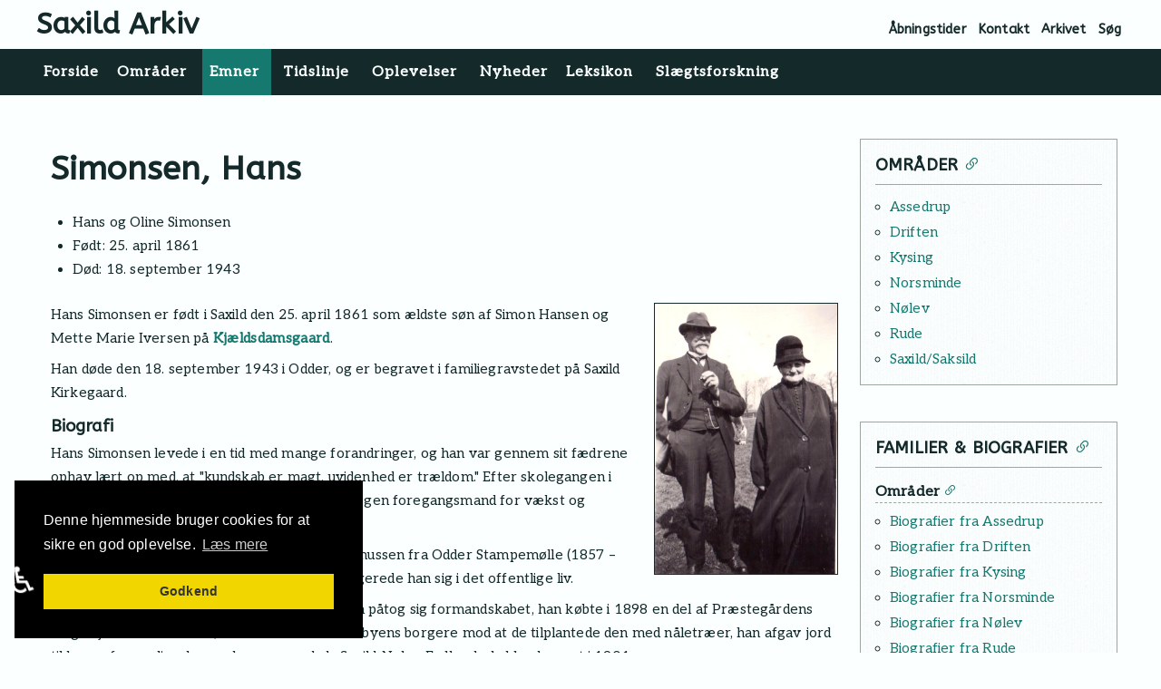

--- FILE ---
content_type: text/html; charset=utf-8
request_url: https://saxildarkiv.dk/emner/familier-biografier/alle/simonsen-hans
body_size: 7279
content:
<!DOCTYPE html>
<html lang="da-DK" dir="ltr">
        
<head>
    
            <meta name="viewport" content="width=device-width, initial-scale=1.0">
        <meta http-equiv="X-UA-Compatible" content="IE=edge" />
                                                <meta property="og:site_name" content="Saxild Arkiv" />
                                                                            <meta property="og:description" content="På arkivet findes privatarkiver, forenings- og erhvervsarkiver, ejendomspapirer, fotos og mange beretninger, der alt sammen tegner et fint billede af egnen og dens befolkning." />
                                                                            <meta property="og:title" content="Saxild Arkiv" />
                                    

        
            
         <meta charset="utf-8">
	<meta name="author" content="Lisbeth Bonde">
	<meta name="description" content="Saxild-Nølev Lokalhistoriske Arkiv er et lille sognearkiv beliggende i Odder Kommune, som dækker områderne Assedrup, Rude, Kysing, Saxild, Nølev og Driften">
	<meta name="generator" content="Joomla! - Open Source Content Management">
	<title>Saxild Arkiv - Simonsen, Hans</title>
	<link href="/media/vendor/joomla-custom-elements/css/joomla-alert.min.css?0.2.0" rel="stylesheet" />
	<link href="/templates/g5_helium/custom/css/jluikit.min.css" rel="stylesheet" />
	<link href="/media/gantry5/engines/nucleus/css-compiled/nucleus.css" rel="stylesheet" />
	<link href="/templates/g5_helium/custom/css-compiled/helium_12.css" rel="stylesheet" />
	<link href="/media/gantry5/engines/nucleus/css-compiled/bootstrap5.css" rel="stylesheet" />
	<link href="/media/system/css/joomla-fontawesome.min.css" rel="stylesheet" />
	<link href="/media/system/css/debug.css" rel="stylesheet" />
	<link href="/media/gantry5/assets/css/font-awesome6-all.min.css" rel="stylesheet" />
	<link href="/templates/g5_helium/custom/css-compiled/helium-joomla_12.css" rel="stylesheet" />
	<link href="/templates/g5_helium/custom/css-compiled/custom_12.css" rel="stylesheet" />
	<link href="/templates/g5_helium/custom/css/cookieconsent.min.css" rel="stylesheet" />

    <script type="application/json" class="joomla-script-options new">{"joomla.jtext":{"MDL_MODALTXT_CLOSE":"Luk","MDL_MODALTXT_PREVIOUS":"forrige","MDL_MODALTXT_NEXT":"n\u00e6ste","RLTA_BUTTON_SCROLL_LEFT":"Scroll buttons to the left","RLTA_BUTTON_SCROLL_RIGHT":"Scroll buttons to the right","ERROR":"Fejl","MESSAGE":"Besked","NOTICE":"Bem\u00e6rk","WARNING":"Advarsel","JCLOSE":"Luk","JOK":"OK","JOPEN":"\u00c5ben"},"system.paths":{"root":"","rootFull":"https:\/\/saxildarkiv.dk\/","base":"","baseFull":"https:\/\/saxildarkiv.dk\/"},"csrf.token":"39f32300a4f2084264dc64a434b3696a","accessibility-options":{"labels":{"menuTitle":"Tilg\u00e6ngeligheds indstillinger","increaseText":"\u00d8g tekstst\u00f8rrelse","decreaseText":"Mindsk tekstst\u00f8rrelse","increaseTextSpacing":"\u00d8g tekstafstand","decreaseTextSpacing":"Mindsk tekstafstand","invertColors":"Omvend farver","grayHues":"Gr\u00e5toner","underlineLinks":"Understreg links","bigCursor":"Stor cursor","readingGuide":"L\u00e6se guide","textToSpeech":"Tekst til tale","speechToText":"Tale til tekst","resetTitle":"Nulstil","closeTitle":"Luk"},"icon":{"position":{"left":{"size":"0","units":"px"}},"useEmojis":true},"hotkeys":{"enabled":true,"helpTitles":true},"textToSpeechLang":["da-DK"],"speechToTextLang":["da-DK"]}}</script>
	<script src="/media/system/js/core.min.js?37ffe4186289eba9c5df81bea44080aff77b9684"></script>
	<script src="/media/system/js/messages-es5.min.js?c29829fd2432533d05b15b771f86c6637708bd9d" nomodule defer></script>
	<script src="/media/vendor/jquery/js/jquery.min.js?3.7.1"></script>
	<script src="/media/legacy/js/jquery-noconflict.min.js?647005fc12b79b3ca2bb30c059899d5994e3e34d"></script>
	<script src="/media/system/js/messages.min.js?7f7aa28ac8e8d42145850e8b45b3bc82ff9a6411" type="module"></script>
	<script src="/media/vendor/accessibility/js/accessibility.min.js?3.0.17" defer></script>
	<script src="/templates/g5_helium/custom/js/jluikit.min.js"></script>
	<script src="/templates/g5_helium/custom/js/sorttable.js"></script>
	<script>rltaSettings = {"switchToAccordions":true,"switchBreakPoint":360,"buttonScrollSpeed":5,"addHashToUrls":false,"rememberActive":true,"wrapButtons":false,"switchBasedOn":"screen","animations":"fade,slide","animationSpeed":7,"mode":"click","slideshowInterval":5000,"slideshowRestart":"1","slideshowRestartTimeout":10000,"scroll":"0","scrollOnLinks":"0","scrollOnUrls":"adaptive","scrollOffsetTop":20,"scrollOffsetBottom":20,"useWideScreenScrollOffsets":false,"scrollOffsetBreakPoint":576,"scrollOffsetTopWide":20,"scrollOffsetBottomWide":20}</script>
	<script type="module">window.addEventListener("load", function() {new Accessibility(Joomla.getOptions("accessibility-options") || {});});</script>

    
                
</head>

    <body class="gantry g-helium-style site com_content view-article layout-blog no-task dir-ltr itemid-443 outline-12 g-offcanvas-right g-default g-style-preset1">
        
                    

        <div id="g-offcanvas"  data-g-offcanvas-swipe="1" data-g-offcanvas-css3="1">
                        <div class="g-grid">                        

        <div class="g-block size-100">
             <div id="mobile-menu-6105-particle" class="g-content g-particle">            <div id="g-mobilemenu-container" data-g-menu-breakpoint="48rem"></div>
            </div>
        </div>
            </div>
    </div>
        <div id="g-page-surround">
            <div class="g-offcanvas-hide g-offcanvas-toggle" role="navigation" data-offcanvas-toggle aria-controls="g-offcanvas" aria-expanded="false"><i class="fa fa-fw fa-bars"></i></div>                        

                                
                <section id="g-navigation">
                <div class="g-container">                                <div class="g-grid">                        

        <div class="g-block size-100">
             <div class="g-system-messages">
                                            <div id="system-message-container" aria-live="polite"></div>

            
    </div>
        </div>
            </div>
                            <div class="g-grid">                        

        <div class="g-block size-50 nomarginall nopaddingall align-left hidden-phone">
             <div id="custom-5949-particle" class="g-content g-particle">            <h1 style="font-size:2rem;margin:0;padding:0.5rem 0;"><a href="/">Saxild Arkiv</a></h1>
            </div>
        </div>
                    

        <div class="g-block size-50 align-right nomarginall nopaddingall">
             <div id="menu-7116-particle" class="g-content g-particle">            <nav class="g-main-nav" data-g-hover-expand="true">
        <ul class="g-toplevel">
                                                                                                                
        
                
        
                
        
        <li class="g-menu-item g-menu-item-type-component g-menu-item-185 g-standard  ">
                            <a class="g-menu-item-container" href="/abningstider">
                                                                <span class="g-menu-item-content">
                                    <span class="g-menu-item-title">Åbningstider</span>
            
                    </span>
                                                </a>
                                </li>
    
                                                                                                
        
                
        
                
        
        <li class="g-menu-item g-menu-item-type-component g-menu-item-147 g-standard  ">
                            <a class="g-menu-item-container" href="/kontakt">
                                                                <span class="g-menu-item-content">
                                    <span class="g-menu-item-title">Kontakt</span>
            
                    </span>
                                                </a>
                                </li>
    
                                                                                                
        
                
        
                
        
        <li class="g-menu-item g-menu-item-type-component g-menu-item-146 g-standard  ">
                            <a class="g-menu-item-container" href="/arkivet">
                                                                <span class="g-menu-item-content">
                                    <span class="g-menu-item-title">Arkivet</span>
            
                    </span>
                                                </a>
                                </li>
    
                                                                                                
        
                
        
                
        
        <li class="g-menu-item g-menu-item-type-component g-menu-item-186 g-standard  ">
                            <a class="g-menu-item-container" href="/sog?f=1">
                                                                <span class="g-menu-item-content">
                                    <span class="g-menu-item-title">Søg</span>
            
                    </span>
                                                </a>
                                </li>
    
    
        </ul>
    </nav>
            </div>
        </div>
            </div>
            </div>
        
    </section>
                    
                <header id="g-header">
                <div class="g-container">                                <div class="g-grid">                        

        <div class="g-block size-100 nopaddingall nomarginall hidden-phone">
             <div id="menu-5897-particle" class="g-content g-particle">            <nav class="g-main-nav" data-g-mobile-target data-g-hover-expand="true">
        <ul class="g-toplevel">
                                                                                                                
        
                
        
                
        
        <li class="g-menu-item g-menu-item-type-component g-menu-item-101 g-standard  ">
                            <a class="g-menu-item-container" href="/">
                                                                <span class="g-menu-item-content">
                                    <span class="g-menu-item-title">Forside</span>
            
                    </span>
                                                </a>
                                </li>
    
                                                                                                
        
                
        
                
        
        <li class="g-menu-item g-menu-item-type-component g-menu-item-113 g-parent g-standard g-menu-item-link-parent ">
                            <a class="g-menu-item-container" href="/omrader">
                                                                <span class="g-menu-item-content">
                                    <span class="g-menu-item-title">Områder</span>
            
                    </span>
                    <span class="g-menu-parent-indicator" data-g-menuparent=""></span>                            </a>
                                                                            <ul class="g-dropdown g-inactive g-fade-in-up g-dropdown-right">
            <li class="g-dropdown-column">
                        <div class="g-grid">
                        <div class="g-block size-100">
            <ul class="g-sublevel">
                <li class="g-level-1 g-go-back">
                    <a class="g-menu-item-container" href="#" data-g-menuparent=""><span>Back</span></a>
                </li>
                                                                                                                    
        
                
        
                
        
        <li class="g-menu-item g-menu-item-type-component g-menu-item-127  ">
                            <a class="g-menu-item-container" href="/omrader/assedrup">
                                                                <span class="g-menu-item-content">
                                    <span class="g-menu-item-title">Assedrup</span>
            
                    </span>
                                                </a>
                                </li>
    
                                                                                                
        
                
        
                
        
        <li class="g-menu-item g-menu-item-type-component g-menu-item-126  ">
                            <a class="g-menu-item-container" href="/omrader/driften">
                                                                <span class="g-menu-item-content">
                                    <span class="g-menu-item-title">Driften</span>
            
                    </span>
                                                </a>
                                </li>
    
                                                                                                
        
                
        
                
        
        <li class="g-menu-item g-menu-item-type-component g-menu-item-123  ">
                            <a class="g-menu-item-container" href="/omrader/kysing">
                                                                <span class="g-menu-item-content">
                                    <span class="g-menu-item-title">Kysing</span>
            
                    </span>
                                                </a>
                                </li>
    
                                                                                                
        
                
        
                
        
        <li class="g-menu-item g-menu-item-type-component g-menu-item-124  ">
                            <a class="g-menu-item-container" href="/omrader/norsminde">
                                                                <span class="g-menu-item-content">
                                    <span class="g-menu-item-title">Norsminde</span>
            
                    </span>
                                                </a>
                                </li>
    
                                                                                                
        
                
        
                
        
        <li class="g-menu-item g-menu-item-type-component g-menu-item-125  ">
                            <a class="g-menu-item-container" href="/omrader/nolev">
                                                                <span class="g-menu-item-content">
                                    <span class="g-menu-item-title">Nølev</span>
            
                    </span>
                                                </a>
                                </li>
    
                                                                                                
        
                
        
                
        
        <li class="g-menu-item g-menu-item-type-component g-menu-item-122  ">
                            <a class="g-menu-item-container" href="/omrader/rude">
                                                                <span class="g-menu-item-content">
                                    <span class="g-menu-item-title">Rude</span>
            
                    </span>
                                                </a>
                                </li>
    
                                                                                                
        
                
        
                
        
        <li class="g-menu-item g-menu-item-type-component g-menu-item-121  ">
                            <a class="g-menu-item-container" href="/omrader/saxild">
                                                                <span class="g-menu-item-content">
                                    <span class="g-menu-item-title">Saxild</span>
            
                    </span>
                                                </a>
                                </li>
    
    
            </ul>
        </div>
            </div>

            </li>
        </ul>
            </li>
    
                                                                                                
        
                
        
                
        
        <li class="g-menu-item g-menu-item-type-component g-menu-item-114 g-parent active g-standard g-menu-item-link-parent ">
                            <a class="g-menu-item-container" href="/emner">
                                                                <span class="g-menu-item-content">
                                    <span class="g-menu-item-title">Emner</span>
            
                    </span>
                    <span class="g-menu-parent-indicator" data-g-menuparent=""></span>                            </a>
                                                                            <ul class="g-dropdown g-inactive g-fade-in-up g-dropdown-right">
            <li class="g-dropdown-column">
                        <div class="g-grid">
                        <div class="g-block size-100">
            <ul class="g-sublevel">
                <li class="g-level-1 g-go-back">
                    <a class="g-menu-item-container" href="#" data-g-menuparent=""><span>Back</span></a>
                </li>
                                                                                                                    
        
                
        
                
        
        <li class="g-menu-item g-menu-item-type-component g-menu-item-168  ">
                            <a class="g-menu-item-container" href="/emner/adresser-matrikler">
                                                                <span class="g-menu-item-content">
                                    <span class="g-menu-item-title">Adresser &amp; Matrikler</span>
            
                    </span>
                                                </a>
                                </li>
    
                                                                                                
        
                
        
                
        
        <li class="g-menu-item g-menu-item-type-component g-menu-item-129  ">
                            <a class="g-menu-item-container" href="/emner/erhverv">
                                                                <span class="g-menu-item-content">
                                    <span class="g-menu-item-title">Erhverv</span>
            
                    </span>
                                                </a>
                                </li>
    
                                                                                                
        
                
        
                
        
        <li class="g-menu-item g-menu-item-type-component g-menu-item-137 active  ">
                            <a class="g-menu-item-container" href="/emner/familier-biografier">
                                                                <span class="g-menu-item-content">
                                    <span class="g-menu-item-title">Familier &amp; Biografier</span>
            
                    </span>
                                                </a>
                                </li>
    
                                                                                                
        
                
        
                
        
        <li class="g-menu-item g-menu-item-type-component g-menu-item-195  ">
                            <a class="g-menu-item-container" href="/emner/forlystelser-og-fritid">
                                                                <span class="g-menu-item-content">
                                    <span class="g-menu-item-title">Forlystelser &amp; Fritid</span>
            
                    </span>
                                                </a>
                                </li>
    
                                                                                                
        
                
        
                
        
        <li class="g-menu-item g-menu-item-type-component g-menu-item-128  ">
                            <a class="g-menu-item-container" href="/emner/fortaellinger">
                                                                <span class="g-menu-item-content">
                                    <span class="g-menu-item-title">Fortællinger</span>
            
                    </span>
                                                </a>
                                </li>
    
                                                                                                
        
                
        
                
        
        <li class="g-menu-item g-menu-item-type-component g-menu-item-132  ">
                            <a class="g-menu-item-container" href="/emner/kirker">
                                                                <span class="g-menu-item-content">
                                    <span class="g-menu-item-title">Kirker</span>
            
                    </span>
                                                </a>
                                </li>
    
                                                                                                
        
                
        
                
        
        <li class="g-menu-item g-menu-item-type-component g-menu-item-741  ">
                            <a class="g-menu-item-container" href="/emner/kultur-og-traditioner">
                                                                <span class="g-menu-item-content">
                                    <span class="g-menu-item-title">Kultur og traditioner</span>
            
                    </span>
                                                </a>
                                </li>
    
                                                                                                
        
                
        
                
        
        <li class="g-menu-item g-menu-item-type-component g-menu-item-133  ">
                            <a class="g-menu-item-container" href="/emner/lov-ret">
                                                                <span class="g-menu-item-content">
                                    <span class="g-menu-item-title">Lov &amp; Ret</span>
            
                    </span>
                                                </a>
                                </li>
    
                                                                                                
        
                
        
                
        
        <li class="g-menu-item g-menu-item-type-component g-menu-item-130  ">
                            <a class="g-menu-item-container" href="/emner/natur-miljo">
                                                                <span class="g-menu-item-content">
                                    <span class="g-menu-item-title">Natur &amp; Miljø</span>
            
                    </span>
                                                </a>
                                </li>
    
                                                                                                
        
                
        
                
        
        <li class="g-menu-item g-menu-item-type-component g-menu-item-196  ">
                            <a class="g-menu-item-container" href="/emner/samfundsudvikling">
                                                                <span class="g-menu-item-content">
                                    <span class="g-menu-item-title">Samfundsudvikling</span>
            
                    </span>
                                                </a>
                                </li>
    
                                                                                                
        
                
        
                
        
        <li class="g-menu-item g-menu-item-type-component g-menu-item-134  ">
                            <a class="g-menu-item-container" href="/emner/skoler">
                                                                <span class="g-menu-item-content">
                                    <span class="g-menu-item-title">Skoler</span>
            
                    </span>
                                                </a>
                                </li>
    
    
            </ul>
        </div>
            </div>

            </li>
        </ul>
            </li>
    
                                                                                                
        
                
        
                
        
        <li class="g-menu-item g-menu-item-type-component g-menu-item-115 g-parent g-standard g-menu-item-link-parent ">
                            <a class="g-menu-item-container" href="/tidslinje">
                                                                <span class="g-menu-item-content">
                                    <span class="g-menu-item-title">Tidslinje</span>
            
                    </span>
                    <span class="g-menu-parent-indicator" data-g-menuparent=""></span>                            </a>
                                                                            <ul class="g-dropdown g-inactive g-fade-in-up g-dropdown-right">
            <li class="g-dropdown-column">
                        <div class="g-grid">
                        <div class="g-block size-100">
            <ul class="g-sublevel">
                <li class="g-level-1 g-go-back">
                    <a class="g-menu-item-container" href="#" data-g-menuparent=""><span>Back</span></a>
                </li>
                                                                                                                    
        
                
        
                
        
        <li class="g-menu-item g-menu-item-type-component g-menu-item-700  ">
                            <a class="g-menu-item-container" href="/tidslinje/stenalderen">
                                                                <span class="g-menu-item-content">
                                    <span class="g-menu-item-title">Stenalderen</span>
            
                    </span>
                                                </a>
                                </li>
    
                                                                                                
        
                
        
                
        
        <li class="g-menu-item g-menu-item-type-component g-menu-item-139  ">
                            <a class="g-menu-item-container" href="/tidslinje/vikingetiden">
                                                                <span class="g-menu-item-content">
                                    <span class="g-menu-item-title">Vikingetiden</span>
            
                    </span>
                                                </a>
                                </li>
    
                                                                                                
        
                
        
                
        
        <li class="g-menu-item g-menu-item-type-component g-menu-item-140  ">
                            <a class="g-menu-item-container" href="/tidslinje/middelalderen">
                                                                <span class="g-menu-item-content">
                                    <span class="g-menu-item-title">Middelalderen</span>
            
                    </span>
                                                </a>
                                </li>
    
                                                                                                
        
                
        
                
        
        <li class="g-menu-item g-menu-item-type-component g-menu-item-119  ">
                            <a class="g-menu-item-container" href="/tidslinje/reformationen">
                                                                <span class="g-menu-item-content">
                                    <span class="g-menu-item-title">Reformationen</span>
            
                    </span>
                                                </a>
                                </li>
    
                                                                                                
        
                
        
                
        
        <li class="g-menu-item g-menu-item-type-component g-menu-item-162  ">
                            <a class="g-menu-item-container" href="/tidslinje/enevaelden">
                                                                <span class="g-menu-item-content">
                                    <span class="g-menu-item-title">Enevælden</span>
            
                    </span>
                                                </a>
                                </li>
    
                                                                                                
        
                
        
                
        
        <li class="g-menu-item g-menu-item-type-component g-menu-item-141  ">
                            <a class="g-menu-item-container" href="/tidslinje/1700-tallet">
                                                                <span class="g-menu-item-content">
                                    <span class="g-menu-item-title">1700-tallet</span>
            
                    </span>
                                                </a>
                                </li>
    
                                                                                                
        
                
        
                
        
        <li class="g-menu-item g-menu-item-type-component g-menu-item-142  ">
                            <a class="g-menu-item-container" href="/tidslinje/1800-tallet">
                                                                <span class="g-menu-item-content">
                                    <span class="g-menu-item-title">1800-tallet</span>
            
                    </span>
                                                </a>
                                </li>
    
                                                                                                
        
                
        
                
        
        <li class="g-menu-item g-menu-item-type-component g-menu-item-143  ">
                            <a class="g-menu-item-container" href="/tidslinje/1900-tallet">
                                                                <span class="g-menu-item-content">
                                    <span class="g-menu-item-title">1900-tallet</span>
            
                    </span>
                                                </a>
                                </li>
    
                                                                                                
        
                
        
                
        
        <li class="g-menu-item g-menu-item-type-component g-menu-item-643  ">
                            <a class="g-menu-item-container" href="/tidslinje/2000-tallet">
                                                                <span class="g-menu-item-content">
                                    <span class="g-menu-item-title">2000-tallet</span>
            
                    </span>
                                                </a>
                                </li>
    
    
            </ul>
        </div>
            </div>

            </li>
        </ul>
            </li>
    
                                                                                                
        
                
        
                
        
        <li class="g-menu-item g-menu-item-type-component g-menu-item-116 g-parent g-standard g-menu-item-link-parent ">
                            <a class="g-menu-item-container" href="/oplevelser">
                                                                <span class="g-menu-item-content">
                                    <span class="g-menu-item-title">Oplevelser</span>
            
                    </span>
                    <span class="g-menu-parent-indicator" data-g-menuparent=""></span>                            </a>
                                                                            <ul class="g-dropdown g-inactive g-fade-in-up g-dropdown-right">
            <li class="g-dropdown-column">
                        <div class="g-grid">
                        <div class="g-block size-100">
            <ul class="g-sublevel">
                <li class="g-level-1 g-go-back">
                    <a class="g-menu-item-container" href="#" data-g-menuparent=""><span>Back</span></a>
                </li>
                                                                                                                    
        
                
        
                
        
        <li class="g-menu-item g-menu-item-type-component g-menu-item-579  ">
                            <a class="g-menu-item-container" href="/oplevelser/cykelruter">
                                                                <span class="g-menu-item-content">
                                    <span class="g-menu-item-title">Cykelruter</span>
            
                    </span>
                                                </a>
                                </li>
    
                                                                                                
        
                
        
                
        
        <li class="g-menu-item g-menu-item-type-component g-menu-item-171  ">
                            <a class="g-menu-item-container" href="/oplevelser/historiske-ture">
                                                                <span class="g-menu-item-content">
                                    <span class="g-menu-item-title">Historiske ture</span>
            
                    </span>
                                                </a>
                                </li>
    
                                                                                                
        
                
        
                
        
        <li class="g-menu-item g-menu-item-type-component g-menu-item-131  ">
                            <a class="g-menu-item-container" href="/oplevelser/kulturelle-spotpunkter">
                                                                <span class="g-menu-item-content">
                                    <span class="g-menu-item-title">Kulturelle spotpunkter</span>
            
                    </span>
                                                </a>
                                </li>
    
    
            </ul>
        </div>
            </div>

            </li>
        </ul>
            </li>
    
                                                                                                
        
                
        
                
        
        <li class="g-menu-item g-menu-item-type-component g-menu-item-117 g-standard  ">
                            <a class="g-menu-item-container" href="/nyheder">
                                                                <span class="g-menu-item-content">
                                    <span class="g-menu-item-title">Nyheder</span>
            
                    </span>
                                                </a>
                                </li>
    
                                                                                                
        
                
        
                
        
        <li class="g-menu-item g-menu-item-type-alias g-menu-item-198 g-parent g-standard g-menu-item-link-parent ">
                            <a class="g-menu-item-container" href="/leksikon/oversigt">
                                                                <span class="g-menu-item-content">
                                    <span class="g-menu-item-title">Leksikon</span>
            
                    </span>
                    <span class="g-menu-parent-indicator" data-g-menuparent=""></span>                            </a>
                                                                            <ul class="g-dropdown g-inactive g-fade-in-up g-dropdown-right">
            <li class="g-dropdown-column">
                        <div class="g-grid">
                        <div class="g-block size-100">
            <ul class="g-sublevel">
                <li class="g-level-1 g-go-back">
                    <a class="g-menu-item-container" href="#" data-g-menuparent=""><span>Back</span></a>
                </li>
                                                                                                                    
        
                
        
                
        
        <li class="g-menu-item g-menu-item-type-component g-menu-item-419  ">
                            <a class="g-menu-item-container" href="/leksikon/oversigt">
                                                                <span class="g-menu-item-content">
                                    <span class="g-menu-item-title">Leksikon</span>
            
                    </span>
                                                </a>
                                </li>
    
                                                                                                
        
                
        
                
        
        <li class="g-menu-item g-menu-item-type-component g-menu-item-420  ">
                            <a class="g-menu-item-container" href="/leksikon/alle">
                                                                <span class="g-menu-item-content">
                                    <span class="g-menu-item-title">Leksikon (alle artikler)</span>
            
                    </span>
                                                </a>
                                </li>
    
                                                                                                
        
                
        
                
        
        <li class="g-menu-item g-menu-item-type-component g-menu-item-418  ">
                            <a class="g-menu-item-container" href="/leksikon/artikler-efter-omrade">
                                                                <span class="g-menu-item-content">
                                    <span class="g-menu-item-title">Artikler efter område</span>
            
                    </span>
                                                </a>
                                </li>
    
                                                                                                
        
                
        
                
        
        <li class="g-menu-item g-menu-item-type-component g-menu-item-701  ">
                            <a class="g-menu-item-container" href="/leksikon/artikler-efter-tidsalder">
                                                                <span class="g-menu-item-content">
                                    <span class="g-menu-item-title">Artikler efter tidsalder</span>
            
                    </span>
                                                </a>
                                </li>
    
    
            </ul>
        </div>
            </div>

            </li>
        </ul>
            </li>
    
                                                                                                
        
                
        
                
        
        <li class="g-menu-item g-menu-item-type-alias g-menu-item-118 g-parent g-standard g-menu-item-link-parent ">
                            <a class="g-menu-item-container" href="/slaegtsforskning/kom-godt-i-gang">
                                                                <span class="g-menu-item-content">
                                    <span class="g-menu-item-title">Slægtsforskning</span>
            
                    </span>
                    <span class="g-menu-parent-indicator" data-g-menuparent=""></span>                            </a>
                                                                            <ul class="g-dropdown g-inactive g-fade-in-up g-dropdown-right">
            <li class="g-dropdown-column">
                        <div class="g-grid">
                        <div class="g-block size-100">
            <ul class="g-sublevel">
                <li class="g-level-1 g-go-back">
                    <a class="g-menu-item-container" href="#" data-g-menuparent=""><span>Back</span></a>
                </li>
                                                                                                                    
        
                
        
                
        
        <li class="g-menu-item g-menu-item-type-component g-menu-item-149  ">
                            <a class="g-menu-item-container" href="/slaegtsforskning/kom-godt-i-gang">
                                                                <span class="g-menu-item-content">
                                    <span class="g-menu-item-title">Kom godt i gang</span>
            
                    </span>
                                                </a>
                                </li>
    
                                                                                                
        
                
        
                
        
        <li class="g-menu-item g-menu-item-type-component g-menu-item-428  ">
                            <a class="g-menu-item-container" href="/slaegtsforskning/lokale-arkiver">
                                                                <span class="g-menu-item-content">
                                    <span class="g-menu-item-title">Lokale arkiver</span>
            
                    </span>
                                                </a>
                                </li>
    
                                                                                                
        
                
        
                
        
        <li class="g-menu-item g-menu-item-type-component g-menu-item-150  ">
                            <a class="g-menu-item-container" href="/slaegtsforskning/love-regler">
                                                                <span class="g-menu-item-content">
                                    <span class="g-menu-item-title">Love &amp; Regler</span>
            
                    </span>
                                                </a>
                                </li>
    
                                                                                                
        
                
        
                
        
        <li class="g-menu-item g-menu-item-type-component g-menu-item-148  ">
                            <a class="g-menu-item-container" href="/slaegtsforskning/tips-og-rad">
                                                                <span class="g-menu-item-content">
                                    <span class="g-menu-item-title">Tips og råd</span>
            
                    </span>
                                                </a>
                                </li>
    
                                                                                                
        
                
        
                
        
        <li class="g-menu-item g-menu-item-type-component g-menu-item-151  ">
                            <a class="g-menu-item-container" href="/slaegtsforskning/undervisning">
                                                                <span class="g-menu-item-content">
                                    <span class="g-menu-item-title">Undervisning</span>
            
                    </span>
                                                </a>
                                </li>
    
    
            </ul>
        </div>
            </div>

            </li>
        </ul>
            </li>
    
    
        </ul>
    </nav>
            </div>
        </div>
            </div>
                            <div class="g-grid">                        

        <div class="g-block size-100 center nomarginall nopaddingall visible-phone">
             <div id="custom-8633-particle" class="g-content g-particle">            <h1><a href="/">Saxild Arkiv</a></h1>
            </div>
        </div>
            </div>
            </div>
        
    </header>
    
                                
                
    
                <section id="g-container-main" class="g-wrapper">
                <div class="g-container">                    <div class="g-grid">                        

        <div class="g-block size-75">
             <main id="g-mainbar">
                                        <div class="g-grid">                        

        <div class="g-block size-100">
             <div class="g-content">
                                                            <div class="platform-content container"><div class="row"><div class="col"><div class="com-content-article item-page" itemscope itemtype="https://schema.org/Article">
    <meta itemprop="inLanguage" content="da-DK">
    
    
        <div class="page-header">
        <h1 itemprop="headline">
            Simonsen, Hans        </h1>
                            </div>
        
        
    
    
        <ul class="fields-container">
    <li class="field-entry ekstra "><span class="field-value ">Hans og Oline Simonsen</span>
</li>
<li class="field-entry fodt ">    <span class="field-label ">F&oslash;dt: </span>
<span class="field-value "> 25. april 1861</span>
</li>
<li class="field-entry dod ">    <span class="field-label ">D&oslash;d: </span>
<span class="field-value ">18. september 1943</span>
</li></ul>
                                    <div itemprop="articleBody" class="com-content-article__body">
        <p><img class="float-end img-max-300" src="/images/persongalleri/hansoline.jpg" alt="Hans og Oline Simonsen" /></p>
<p>Hans Simonsen er født i Saxild den 25. april 1861 som ældste søn af Simon Hansen og Mette Marie Iversen på <a href="/emner/erhverv/alle/kjaeldsdamsgaard">Kjældsdamsgaard</a>.</p>
<p>Han døde den 18. september 1943 i Odder, og er begravet i familiegravstedet på Saxild Kirkegaard.</p>
<h5>Biografi</h5>
<p>Hans Simonsen levede i en tid med mange forandringer, og han var gennem sit fædrene ophav lært op med, at "kundskab er magt, uvidenhed er trældom." Efter skolegangen i Saxild kom Hans på højskole, og han blev om nogen foregangsmand for vækst og fremgang i Saxild Sogn.</p>
<p>Hans giftede sig i 1886 med Oline Hansine Rasmussen fra Odder Stampemølle (1857 – 1938), og med hende på hjemmefronten, engagerede han sig i det offentlige liv.</p>
<p>I 1891 blev han valgt ind i sognerådet, hvor han påtog sig formandskabet, han købte i 1898 en del af Præstegårdens magre jord ved stranden, som han forærede til byens borgere mod at de tilplantede den med nåletræer, han afgav jord til byens forsamlingshus og han var med, da Saxild-Nølev Fællesskole blev bygget i 1901.</p>
<p>Hans Simonsen fik gennem livet mange tillidsposter. I 1915 påtog han sig hvervet som forstander for Kancelliråd Andersens stiftelse i Odder, hvor han og Oline tilbragte deres sidste år.</p>
<p>Børn i ægteskabet: Jens Simonsen, født 1889.</p>
<p>Arkivet er i besiddelse af yderligere materiale om Hans og Oline Simonsen.</p>
<p>Saxild Kirkegaard:</p>
<ul>
<a  href="/emner/kirker/kirkegarde/gravsten/alle/simonsen-hans-og-oline">Simonsen, Hans og Oline</a>
</ul>     </div>

                                                                    <ul class="tags list-inline">
                                                                    <li class="list-inline-item tag-2 tag-list0" itemprop="keywords">
                    <a href="/omrader/saxild" class="btn btn-sm btn-info">
                        Saxild                    </a>
                </li>
                                                                                <li class="list-inline-item tag-15 tag-list1" itemprop="keywords">
                    <a href="/tidslinje/1800-tallet" class="btn btn-sm btn-info">
                        1800-tallet                    </a>
                </li>
                                                                                <li class="list-inline-item tag-20 tag-list2" itemprop="keywords">
                    <a href="/tidslinje/1900-tallet" class="btn btn-sm btn-info">
                        1900-tallet                    </a>
                </li>
                        </ul>
                    
                                                            </div></div></div></div>
    
            
    </div>
        </div>
            </div>
            
    </main>
        </div>
                    

        <div class="g-block size-25">
             <aside id="g-sidebar">
                                        <div class="g-grid">                        

        <div class="g-block size-100">
             <div class="g-content">
                                    <div class="platform-content"><div class="sidebar-right moduletable box4">
            <h3 class="g-title">Områder <a href="https://saxildarkiv.dk/omrader"><i class="bi-link-45deg"></i></a></h3>        
<div id="mod-custom117" class="mod-custom custom">
    <ul class="mod-tagssimilar tagssimilar mod-list">
  
    
      <li><a href="/omrader/assedrup" itemprop="url" aria-label="Læs mere: Assedrup">Assedrup</a></li>
    
  
    
      <li><a href="/omrader/driften" itemprop="url" aria-label="Læs mere: Driften">Driften</a></li>
    
  
    
      <li><a href="/omrader/kysing" itemprop="url" aria-label="Læs mere: Kysing">Kysing</a></li>
    
  
    
      <li><a href="/omrader/norsminde" itemprop="url" aria-label="Læs mere: Norsminde">Norsminde</a></li>
    
  
    
      <li><a href="/omrader/nolev" itemprop="url" aria-label="Læs mere: Nølev">Nølev</a></li>
    
  
    
      <li><a href="/omrader/rude" itemprop="url" aria-label="Læs mere: Rude">Rude</a></li>
    
  
    
      <li><a href="/omrader/saxild" itemprop="url" aria-label="Læs mere: Saxild/Saksild">Saxild/Saksild</a></li>
    
  
</ul></div>
</div></div><div class="platform-content"><div class="sidebar-right moduletable box4">
            <h3 class="g-title">Familier & Biografier <a href="https://saxildarkiv.dk/emner/familier-biografier"><i class="bi-link-45deg"></i></a></h3>        
<div id="mod-custom143" class="mod-custom custom">
    <h5>Områder <a href="https://saxildarkiv.dk/emner/familier-biografier?view=article&id=531"><i class="bi-link-45deg"></i></a></h5>
<ul class="mod-tagssimilar tagssimilar mod-list">
  
    
      <li><a href="/leksikon/oversigt/artikler/biografier-fra-assedrup" itemprop="url" aria-label="Læs mere: Biografier fra Assedrup">Biografier fra Assedrup</a></li>
    
  
    
      <li><a href="/leksikon/oversigt/artikler/biografier-fra-driften" itemprop="url" aria-label="Læs mere: Biografier fra Driften">Biografier fra Driften</a></li>
    
  
    
      <li><a href="/leksikon/oversigt/artikler/biografier-fra-kysing" itemprop="url" aria-label="Læs mere: Biografier fra Kysing">Biografier fra Kysing</a></li>
    
  
    
      <li><a href="/leksikon/oversigt/artikler/biografier-fra-norsminde" itemprop="url" aria-label="Læs mere: Biografier fra Norsminde">Biografier fra Norsminde</a></li>
    
  
    
      <li><a href="/leksikon/oversigt/artikler/biografier-fra-nolev" itemprop="url" aria-label="Læs mere: Biografier fra Nølev">Biografier fra Nølev</a></li>
    
  
    
      <li><a href="/leksikon/oversigt/artikler/biografier-fra-rude" itemprop="url" aria-label="Læs mere: Biografier fra Rude">Biografier fra Rude</a></li>
    
  
    
      <li><a href="/leksikon/oversigt/artikler/biografier-saxild" itemprop="url" aria-label="Læs mere: Biografier fra Saxild">Biografier fra Saxild</a></li>
    
  
</ul>
<h5>Tidsperiode <a href="https://saxildarkiv.dk/emner/familier-biografier?view=article&id=530"><i class="bi-link-45deg"></i></a></h5>
<ul class="mod-tagssimilar tagssimilar mod-list">
  
    
      <li><a href="/leksikon/oversigt/artikler/biografier-fra-vikingetiden" itemprop="url" aria-label="Læs mere: Biografier fra vikingetiden">Biografier fra vikingetiden</a></li>
    
  
    
      <li><a href="/leksikon/oversigt/artikler/biografier-fra-middelalderen" itemprop="url" aria-label="Læs mere: Biografier fra middelalderen">Biografier fra middelalderen</a></li>
    
  
    
      <li><a href="/leksikon/oversigt/artikler/biografier-fra-reformationen" itemprop="url" aria-label="Læs mere: Biografier fra reformationen">Biografier fra reformationen</a></li>
    
  
    
      <li><a href="/leksikon/oversigt/artikler/biografier-fra-enevaelden" itemprop="url" aria-label="Læs mere: Biografier fra enevælden">Biografier fra enevælden</a></li>
    
  
    
      <li><a href="/leksikon/oversigt/artikler/biografier-fra-1700-tallet" itemprop="url" aria-label="Læs mere: Biografier fra 1700-tallet">Biografier fra 1700-tallet</a></li>
    
  
    
      <li><a href="/leksikon/oversigt/artikler/biografier-fra-1800-tallet" itemprop="url" aria-label="Læs mere: Biografier fra 1800-tallet">Biografier fra 1800-tallet</a></li>
    
  
    
      <li><a href="/leksikon/oversigt/artikler/biografier-fra-1900-tallet" itemprop="url" aria-label="Læs mere: Biografier fra 1900-tallet">Biografier fra 1900-tallet</a></li>
    
  
    
      <li><a href="/leksikon/oversigt/artikler/biografier-fra-2000-tallet" itemprop="url" aria-label="Læs mere: Biografier fra 2000-tallet">Biografier fra 2000-tallet</a></li>
    
  
</ul></div>
</div></div><div class="platform-content"><div class="sidebar-right moduletable box4">
            <h3 class="g-title">Tidslinje <a href="https://saxildarkiv.dk/tidslinje"><i class="bi-link-45deg"></i></a></h3>        
<div id="mod-custom145" class="mod-custom custom">
    <ul class="mod-tagssimilar tagssimilar mod-list">
  
    
      <li><a href="/tidslinje/stenalderen" itemprop="url" aria-label="Læs mere: Stenalderen ca. 12.000 – 2.800 f.Kr.">Stenalderen ca. 12.000 – 2.800 f.Kr.</a></li>
    
  
    
      <li><a href="/tidslinje/vikingetiden" itemprop="url" aria-label="Læs mere: Vikingetiden 800 - 1050">Vikingetiden 800 - 1050</a></li>
    
  
    
      <li><a href="/tidslinje/middelalderen" itemprop="url" aria-label="Læs mere: Middelalderen 1050 - 1523">Middelalderen 1050 - 1523</a></li>
    
  
    
      <li><a href="/tidslinje/reformationen" itemprop="url" aria-label="Læs mere: Reformationen 1523 - 1660 ">Reformationen 1523 - 1660 </a></li>
    
  
    
      <li><a href="/tidslinje/enevaelden" itemprop="url" aria-label="Læs mere: Enevælden 1660 - 1849">Enevælden 1660 - 1849</a></li>
    
  
    
      <li><a href="/tidslinje/1700-tallet" itemprop="url" aria-label="Læs mere: 1700-tallet">1700-tallet</a></li>
    
  
    
      <li><a href="/tidslinje/1800-tallet" itemprop="url" aria-label="Læs mere: 1800-tallet">1800-tallet</a></li>
    
  
    
      <li><a href="/tidslinje/1900-tallet" itemprop="url" aria-label="Læs mere: 1900-tallet">1900-tallet</a></li>
    
  
    
      <li><a href="/tidslinje/2000-tallet" itemprop="url" aria-label="Læs mere: 2000-tallet">2000-tallet</a></li>
    
  
</ul></div>
</div></div><div class="platform-content"><div class="sidebar-right moduletable box4">
            <h3 class="g-title">Lignende sider</h3>        <ul class="mod-tagssimilar tagssimilar mod-list">
        <li>
                    <a href="/emner/familier-biografier/alle/petersen-christian">
                                    Petersen, Christian                            </a>
            </li>
        <li>
                    <a href="/emner/familier-biografier/alle/thomassen-karen">
                                    Thomassen, Karen                            </a>
            </li>
        <li>
                    <a href="/emner/familier-biografier/alle/simonsen-jens">
                                    Simonsen, Jens                            </a>
            </li>
        <li>
                    <a href="/emner/familier-biografier/alle/simonsen-kathrine">
                                    Simonsen, Kathrine                            </a>
            </li>
        <li>
                    <a href="/leksikon/alle/artikler/udstykning-i-saxild-by-1950-1985">
                                    Udstykning i Saxild by 1950-1985                            </a>
            </li>
        <li>
                    <a href="/emner/erhverv/alle/saxild-samtalestation">
                                    Saxild Samtalestation                            </a>
            </li>
    </ul>
<hr class="smallmarginall"><p><em>Har du svært ved at finde det du søger, så prøv vores <a href="/leksikon/oversigt">Leksikon</a>.</em></p></div></div>
            
        </div>
        </div>
            </div>
            
    </aside>
        </div>
            </div>
    </div>
        
    </section>
    
                    
                <footer id="g-footer" class="nomarginall nopaddingall">
                <div class="g-container">                                <div class="g-grid">                        

        <div class="g-block  size-33-3 hidden-phone">
             <div id="custom-7559-particle" class="g-content g-particle">            <p>Saxild-Nølev Lokalhistoriske Arkiv<br>Rudevej 100, 8300 Odder</p>
            </div>
        </div>
                    

        <div class="g-block  size-33-3 center hidden-phone">
             <div id="custom-3947-particle" class="g-content g-particle">            <p>Telefon: <a href="tel:+4542488095">42 48 80 95</a><br>Mail: <a href="mailto:lib@saxildarkiv.dk">lib@saxildarkiv.dk</a></p>
            </div>
        </div>
                    

        <div class="g-block  size-33-3 align-right hidden-phone">
             <div id="custom-8813-particle" class="g-content g-particle">            <p>Webdesign by <a href="https://panoramamedia.dk/" target="_blank">Panorama Media</a></p>
            </div>
        </div>
            </div>
                            <div class="g-grid">                        

        <div class="g-block size-100 center visible-phone">
             <div id="custom-8401-particle" class="g-content g-particle">            <p>Saxild Arkiv, Rudevej 100, 8300 Odder<br>Telefon: <a href="tel:+4542488095">42 48 80 95</a> // Mail: <a href="mailto:lib@saxildarkiv.dk">lib@saxildarkiv.dk</a></p>
            </div>
        </div>
            </div>
            </div>
        
    </footer>
    
                        

        </div>
                    

                        <script type="text/javascript" src="/media/gantry5/assets/js/main.js"></script>
    <script type="text/javascript" src="/templates/g5_helium/custom/js/cookieconsent.min.js"></script>
    <script type="text/javascript">
window.addEventListener("load", function() {
  window.cookieconsent.initialise({
    "palette": {
      "popup": {
        "background": "#000000",
        "text": " #ffffff"
      },
      "button": {
                "background": "#f1d600",
        "text": "#333"
        
      }
    },
                "position": "bottom-left",
            "content": {
      "message": "Denne\u0020hjemmeside\u0020bruger\u0020cookies\u0020for\u0020at\u0020sikre\u0020en\u0020god\u0020oplevelse.",
      "dismiss": "Godkend",      "link": "L\u00E6s\u0020mere",          }
  })
});
</script>
    <script type="text/javascript">
    jlUIkit.sticky('#g-header', {  top: '0', offset: 0 } )
</script>
    

    

        <script async src="//static.getclicky.com/101384954.js"></script>
<noscript><p><img alt="Clicky" width="1" height="1" src="//in.getclicky.com/101384954ns.gif" /></p></noscript>

<!-- Google tag (gtag.js) -->
<script async src="https://www.googletagmanager.com/gtag/js?id=G-BBEP7VN1W2"></script>
<script>
  window.dataLayer = window.dataLayer || [];
  function gtag(){dataLayer.push(arguments);}
  gtag('js', new Date());

  gtag('config', 'G-BBEP7VN1W2');
</script>
    
<script async src='//static.getclicky.com/101384954.js'></script>
</body>
</html>


--- FILE ---
content_type: text/css
request_url: https://saxildarkiv.dk/templates/g5_helium/custom/css-compiled/custom_12.css
body_size: 3216
content:
/*106f605897c55f17700952486810fd30*/
@import url("https://cdn.jsdelivr.net/npm/bootstrap-icons@1.7.2/font/bootstrap-icons.css");.tm-price-table_featured-inner{background-color:#9ca89e}.tm-calendar .clndr .clndr-grid .days .day.tm-calendar-event:hover span{background:#9ca89e}.tm-calendar .clndr .clndr-grid .days .day.today span{border:2px solid #9ca89e}.tm-calendar .clndr .clndr-grid .days .day.today .day-number{color:#9ca89e}.btn-video{background-color:#9ca89e;color:white}.btn-video:hover{color:#ffffff}.tm-video-player .btn-video{background-color:#9ca89e}.tm-video-player .btn-video:hover{background:#ffffff;color:#9ca89e}.tm-video-item:hover .btn-video i{color:#9ca89e}.tm-votes .voted{color:#f2b827}.tm-timeline .ui-timeline-date>a.active:after,.tm-timeline .ui-timeline-date>a:hover:after{background-color:#9ca89e !important}.tm-timeline .ui-timeline-date>a.active:after{background-color:#9ca89e !important}.tm-edit{background:#9ca89e !important;color:#fff !important}.jl-wrapper .jl-container .el-content{padding:0.938rem;margin:0.625rem}.jl-wrapper .g-container,.tm-header .g-container,.tm-header-mobile .g-container{box-sizing:content-box;max-width:60rem;margin-left:auto;margin-right:auto}.jl-wrapper .g-container .el-content,.tm-header .g-container .el-content,.tm-header-mobile .g-container .el-content{padding:0.938rem;margin:0.625rem}@media only all and (min-width:75rem){.jl-wrapper .g-container,.tm-header .g-container,.tm-header-mobile .g-container{max-width:75rem}}@media only all and (min-width:60rem) and (max-width:74.99rem){.jl-wrapper .g-container,.tm-header .g-container,.tm-header-mobile .g-container{max-width:60rem}}@media only all and (min-width:48rem) and (max-width:59.99rem){.jl-wrapper .g-container,.tm-header .g-container,.tm-header-mobile .g-container{max-width:48rem}}@media only all and (min-width:30.01rem) and (max-width:47.99rem){.jl-wrapper .g-container,.tm-header .g-container,.tm-header-mobile .g-container{max-width:30rem}}.jl-slideshow .el-content-wrapper{padding:0.938rem;margin:0.625rem}.jl-slideshow .el-vertical-align{margin:1.9749rem}.tm-header .navbar-wrapper,.tm-header-mobile .navbar-wrapper{padding:0 0.938rem;margin:0 0.625rem}.tm-header-mobile-slide{z-index:9}[id^="jlnavbar-"][id$="-particle"]{padding:0 0.938rem;margin:0 0.625rem}.menu-simple .headerbar-nav{padding:0 0.938rem;margin:0 0.625rem}.menu-simple .jl-container .g-main-nav{padding:0 0.938rem;margin:0 0.625rem}.menu-simple .g-main-nav .g-toplevel>li{cursor:pointer}.menu-extended .jl-container .jl-main-nav{padding:0 0.938rem;margin:0 0.625rem}.menu-extended .nav-stacked{padding:0 0.938rem;margin:0 0.625rem}.menu-extended [class*="jl-drop-bottom"]{margin-top:0}.tm-header-mobile .jl-navbar{padding:0 0.938rem;margin:0 0.625rem}.jl-header-overlay{position:absolute;z-index:980;left:0;right:0}[id^="jlnav-"][id$="-particle"] .jl-search-input{border-radius:0;box-shadow:none}.jl-notify .jl-icon-button{background-color:#9ca89e}.jl-notify .jl-icon-button svg{fill:white}.jl-notify .jl-icon-button:hover,.jl-notify .jl-icon-button:focus,.jl-notify .jl-icon-button:active{color:#e6e6e6}ul.jl-accordion,ul.jl-list,.jl-breadcrumb,.jl-comment-list{margin-left:0}.jl-accordion-content p{margin:0 0 20px 0}ul.jl-tab,.jl-subnav{margin-top:0}address,dl,fieldset,ol,p,pre,ul.jl-list{margin:0 0 20px 0}.jl-fieldset{border:none;margin:0;padding:0}.jl-hr,hr{overflow:visible;text-align:inherit;border-top:1px solid #e5e5e5}.jl-checkbox,.jl-radio{display:inline-block !important;width:16px !important}.jl-link{color:#9ca89e}.jl-link:hover,.jl-link:focus,.jl-link:active{color:#9ca89e}.el-news-ticker .jl-label{font-size:14px;line-height:1.5;padding:0 10px}.el-news-ticker .jl-slidenav.jl-icon{width:30px}@media only all and (max-width:60rem){.el-news-ticker .tm-heading,.el-news-ticker .tm-heading-right{margin:0 !important}.el-news-ticker .tm-heading-right:after,.el-news-ticker .tm-heading:after{display:none !important}}.jl-link-heading:hover,.jl-link-heading a:hover,.jl-link-toggle:hover .jl-link-heading,.jl-link-toggle:focus .jl-link-heading,.jl-list-primary>::before,.jl-text-primary,.jl-text-background{color:#9ca89e !important}.jl-notification-message-primary,.jl-button-link,.jl-navbar-toggle.jl-open,.jl-navbar-toggle:focus,.jl-navbar-toggle:hover,.jl-iconnav>*>a:hover,.jl-iconnav>.jl-active>a{color:#9ca89e}.jl-light .jl-nav-default li.jl-active a,.jl-light .jl-nav-primary li.jl-active a{color:#ffffff}.jl-light .jl-nav-default li a:hover,.jl-light .jl-nav-primary li a:hover{color:#ffffff}.jl-light .jl-nav-default .jl-nav-sub li.jl-active a,.jl-light .jl-nav-primary .jl-nav-sub li.jl-active a{color:#ffffff}.jl-light .jl-nav-default .jl-nav-sub li a:hover,.jl-light .jl-nav-primary .jl-nav-sub li a:hover{color:#ffffff}.jl-search-input{box-sizing:border-box !important}.jl-tab>.jl-active>a{border-color:#9ca89e}.jl-button-primary,.jl-card-primary.jl-card-hover:hover,.jl-background-primary,.jl-marker,.jl-alert-primary,.jl-subnav-pill>.jl-active>a,.jl-checkbox:checked,.jl-checkbox:indeterminate,.jl-checkbox:checked:focus,.jl-checkbox:indeterminate:focus,.jl-radio:checked,.jl-card-primary>.tm-timeline-arrow,.jl-dotnav>.jl-active>*,.jl-dotnav>*>:focus,.jl-dotnav>*>:hover,.jl-pagination>.jl-active>*{background-color:#9ca89e}.jl-button-primary:hover,.jl-button-primary:focus{background-color:#8e9c91}.jl-section-primary,.jl-tile-primary,.jl-card-primary,.jl-badge{background:#9ca89e}@supports (-webkit-background-clip: text){.jl-text-background{background-color:#9ca89e}}.jl-overlay-primary{background:rgba(156, 168, 158, 0.8)}.jl-button-default{background-color:rgba(255, 255, 255, 0);color:#9ca89e;border-color:#9ca89e}.jl-button-default:hover,.jl-button-default:focus,.jl-button-default:active{background-color:#9ca89e;border-color:#9ca89e;color:#ffffff}.jl-pagination>*>:hover{color:#fff;background-color:#9ca89e}.g-headerbar-stacked{margin-top:20px}.g-headerbar-top{padding-top:20px;padding-bottom:20px}.g-headerbar-bottom{padding-top:20px;padding-bottom:20px}.jl-popup-login .jl-list{width:300px;margin:0 auto}.jl-popup-login li{display:inline-block}.jl-navbar-nav>li>a i{vertical-align:middle;margin-right:0.2rem}.light-blue{color:#fcffff}.light-blue-bg{background:#fcffff}.blue{color:#ecefef}.blue-bg{background:#ecefef}.black{color:#13292a}.black-bg{background:#13292a}.gray{color:#9ca89e}.gray-bg{background:#9ca89e}.light-turq{color:#7cb7af}.light-turq-bg{background:#7cb7af}.dark-turq{color:#16796f}.dark-turq-bg{background:#16796f}@media only all and (max-width:30rem){.pm-welcome{font-size:1rem}}._access-icon{transform:skewX(0deg)}#g-intro{background-image:url('../../../../images/retina-dust.png')}#g-intro .jl-panel{position:absolute !important;bottom:0 !important;left:0 !important;margin:0 !important;padding:0 !important;background-color:rgba(0, 0, 0, 0.6) !important;text-align:left !important;height:2.5rem !important;width:100% !important}#g-intro h3{text-align:center !important;color:#fcffff;font-size:1.25rem;font-family:"Aleo";padding-top:0.4rem}@media only all and (min-width:48rem) and (max-width:59.99rem){#g-intro h3{font-size:1.1rem;padding-top:0.35rem}#g-intro .jl-panel{height:2.25rem !important}}@media only all and (min-width:30.01rem) and (max-width:47.99rem){#g-intro h3{font-size:0.95rem;padding-top:0.25rem}#g-intro .jl-panel{height:1.8rem !important}}@media only all and (max-width:30rem){#g-intro h3{font-size:0.75rem;padding-top:0.25rem}#g-intro .jl-panel{height:1.5rem !important}}.page-item.active .page-link{color:#fcffff;background-color:#13292a;border-color:#9ca89e}.counter{margin-top:2rem}.pagination__wrapper{margin-top:2rem}.box4{background-image:url('../../../../images/retina-dust.png');border:1px #9ca89e solid;padding:0 1rem !important;margin:0 0.25rem !important}.box4 li{font-size:0.95rem}.box4 h3{font-size:1.15rem;margin-top:1rem !important;padding-bottom:0.5rem !important;border-bottom:1px #9ca89e solid;text-transform:uppercase}@media (max-width:75rem) and (min-width:48rem){.box4 h3{font-size:1.25rem}}.box4 h5{font-family:"Aleo";font-size:1rem;color:#13292a;margin:1rem 0 0rem 0;border-bottom:1px dashed #9ca89e}@media (max-width:75rem) and (min-width:48rem){.box4 h5{font-size:0.9rem}}.box4 .mod-list{list-style:circle;font-size:1rem;line-height:1.5rem}@media (max-width:75rem) and (min-width:48rem){.box4 .mod-list{font-size:0.95rem;line-height:1.35rem}}.box4 ul.mod-list{margin:0.25rem 0 1rem 1rem !important}.box4 .mod-list li{padding:0.25rem 0 0 0}#g-navigation .g-main-nav ul{margin-left:0.5rem}#g-navigation .g-main-nav .g-toplevel{line-height:0;margin-top:1.25rem}#g-navigation .g-main-nav .g-toplevel>li{margin:0 0.25rem}#g-navigation .g-main-nav .g-toplevel>li>.g-menu-item-container{font-size:0.9rem}#g-header{padding:0}#g-header a.g-menu-item-container{padding:1rem 0.5rem;font-size:1rem;letter-spacing:1px;color:#fcffff}@media only all and (min-width:48rem) and (max-width:59.99rem){#g-header a.g-menu-item-container{font-size:0.9rem}}#g-header .g-main-nav .g-toplevel>li.active>.g-menu-item-container{background:#16796f;color:#fcffff}#g-header .g-main-nav .g-toplevel>li>.g-menu-item-container:hover{color:#fcffff;background:#16796f}#g-header .g-main-nav .g-toplevel>li.g-parent .g-menu-parent-indicator:after{content:none}#g-header .g-main-nav .g-toplevel>li.g-parent.g-selected>.g-menu-item-container>.g-menu-parent-indicator:after{content:none}#g-header .g-main-nav .g-sublevel{background:#fcffff;border:1px solid #13292a}#g-header .g-main-nav .g-sublevel>li{margin:0 0 1px 0;padding:0}#g-header .g-main-nav .g-sublevel>li>.g-menu-item-container{padding:0.5rem 0;color:#13292a}#g-header .g-main-nav .g-sublevel>li>.g-menu-item-container>.g-menu-item-content{padding-left:0.5rem;font-size:0.9rem;letter-spacing:1px}#g-header .g-main-nav .g-sublevel>li:hover>.g-menu-item-container,#g-header .g-main-nav .g-sublevel>li.active>.g-menu-item-container{color:#fcffff;background:#16796f}.jlsearch-2999{margin-top:0.4rem}#g-navigation h1 a,#g-navigation h1 a:hover{color:#13292a}#g-header a,#g-header a:hover{color:#fcffff}#g-header h1{font-size:1.5rem;margin:0;padding:0.85rem 0}.g-offcanvas-right .g-offcanvas-toggle{right:1rem}.g-offcanvas-toggle{top:0.75rem;position:fixed}#g-features{background-image:url('../../../../images/retina-dust.png')}#g-utility{background-image:url('../../../../images/retina-dust.png')}#g-above{background-image:url('../../../../images/retina-dust.png')}#g-expanded{background-image:url('../../../../images/retina-dust.png')}#g-expanded .g-container{padding:0 0.5rem}.breadcrumbs{margin-bottom:1rem !important}.blockquote{padding-left:0.6rem;border-left:0.3rem solid #9ca89e;margin-bottom:1rem}.blockquote p{font-style:italic}.blockquote small{color:#9ca89e}#search-form input[type="text"]{height:2.4rem;margin-right:0.25rem}.finder #search-form .btn,.button,.button a,.btn,.btn a,p.readmore .btn,.page-link,.login .btn,.logout .btn{border-radius:0.25rem;padding:0.75rem 1rem;background:#16796f;color:#fcffff;font-family:"Aleo"}.button:hover,.btn:hover,p.readmore .btn:hover,.page-link:hover{background:#13292a;color:#fcffff}.page-link{padding:0.25rem 1.5rem}.tags{margin-top:2rem}.btn-info{color:#fcffff;background:#16796f;border:1px solid #7cb7af}.btn-info:hover{color:#fcffff;background:#13292a;border:1px solid #9ca89e}.list-inline-item:not(:last-child){margin-right:0.1rem}img.float-end{margin-left:0.25rem}img.float-start{margin-right:0.25rem}.img-max-300{max-height:300px;border:1px solid #13292a;margin-bottom:0.25rem}.img-max-200{max-height:200px;border:1px solid #13292a;margin-bottom:0.15rem}.img-max-150{max-height:150px}.img-max-100{max-height:100px}.img-grid{max-height:150px}.img-news{max-height:200px;padding:1px;border:1px solid #9ca89e}.img-black-white{-webkit-filter:grayscale(100%);filter:grayscale(100%)}#g-footer{padding:0;font-weight:100;font-size:0.9em}#g-footer p{margin:1.15rem 0}#g-footer a{color:#9ca89e;transition:all 0.2s}#g-footer .g-totop{padding:1rem 0}#g-footer .g-wave img{max-height:60px;padding-top:10px}h2{font-size:2em;font-weight:600}h3{font-size:1.75em;font-weight:600;clear:both}h4{font-size:1.5rem;font-weight:600}h5{font-size:1.15rem;font-weight:600}body{font-size:0.95rem;line-height:1.75;letter-spacing:0.01rem}body h3{margin:2rem 0rem 0.5rem 0}body h4{font-family:"Aleo";margin-bottom:0.25rem;color:#16796f}body h5{margin-bottom:0.25rem}body p{margin:0rem 0rem 0.5rem}em{color:#13292a}ul{margin-top:0.25rem}.lead{font-size:1.1rem}.small{font-size:0.9rem}.smallmarginall{margin:0.5rem}.largemarginall{margin:2rem}#g-container-main .g-content{padding:0;margin:0 0.25rem}#g-mainbar a{font-weight:600 !important;letter-spacing:0.02rem !important}#pm-article-cards .g-content{background-image:url('../../../../images/retina-dust.png');margin:0.25rem;padding:0.5rem}#pm-news-cards h3{margin:0}#pm-news-cards .g-grid{margin:1rem 0}#pm-news-cards .g-content{margin:0.5rem !important;padding:0.25rem !important}.pm-news-list small{font-size:0.75rem;font-style:italic;line-height:1rem}.pm-news-list li{line-height:1.25rem}.pm-news-list-icon{font-size:0.8rem;color:#9ca89e}.pm-list-active{list-style:disc;margin-left:0.25rem}#g-mainbar .pm-article-link a{font-weight:400 !important;letter-spacing:0.02rem !important}.pm-leksikon ul{margin-bottom:0;padding-bottom:0}.pm-welcome{font-size:1.15rem;padding:0 0.25rem}.video-thumbnail-youtube{margin-bottom:0.75rem}.pm-article-icon{color:#9ca89e;width:100%;font-size:85px}@media (max-width:75rem) and (min-width:60rem){.pm-article-icon{font-size:74px}.img-grid{max-height:130px}}@media (max-width:60rem) and (min-width:48rem){.pm-article-icon{font-size:57px}.img-grid{max-height:100px}}.jl-card-body{padding:1.5rem}.tf-gallery-wrapper img{border:1px solid #9ca89e}table.table-bordered{border-color:#9ca89e}table.table-bordered thead th{background-color:#13292a;color:#fff}table.table-hover tbody a:hover{color:#13292a}[data-rlta-element=container][data-rlta-state=ready][data-rlta-theme=pills][data-rlta-type=tabs]>[data-rlta-element=button-list]>[data-rlta-element=button],[data-rlta-element=container][data-rlta-state=ready][data-rlta-theme=pills][data-rlta-type=tabs]>[data-rlta-element=button-list]>[data-rlta-element=button]:hover{background-color:#ecefef;color:#13292a;border:1px solid #ecefef;border-radius:0;padding:0.25rem 0.75rem}[data-rlta-element=container][data-rlta-state=ready][data-rlta-theme=pills][data-rlta-type=accordions]>[data-rlta-element=button][data-rlta-state=open],[data-rlta-element=container][data-rlta-state=ready][data-rlta-theme=pills][data-rlta-type=accordions]>[data-rlta-element=button][data-rlta-state=open]:hover,[data-rlta-element=container][data-rlta-state=ready][data-rlta-theme=pills][data-rlta-type=tabs]>[data-rlta-element=button-list]>[data-rlta-element=button]:not([data-rlta-state=closed]),[data-rlta-element=container][data-rlta-state=ready][data-rlta-theme=pills][data-rlta-type=tabs]>[data-rlta-element=button-list]>[data-rlta-element=button]:not([data-rlta-state=closed]):hover{background-color:#ecefef;color:#13292a;border:1px solid #13292a}[data-rlta-element=container][data-rlta-state=ready][data-rlta-theme=pills][data-rlta-type=accordions]>[data-rlta-element=button]{padding:0.25rem 0.5rem;border:1px solid #9ca89e}[data-rlta-element=container][data-rlta-state=ready][data-rlta-theme=pills][data-rlta-type=accordions]>[data-rlta-element=button]:not([data-rlta-state=closed]),[data-rlta-element=container][data-rlta-state=ready][data-rlta-theme=pills][data-rlta-type=accordions]>[data-rlta-element=button]:not([data-rlta-state=closed]):hover{background-color:#16796f !important;color:#ecefef}[data-rlta-element=heading]{color:#13292a !important}